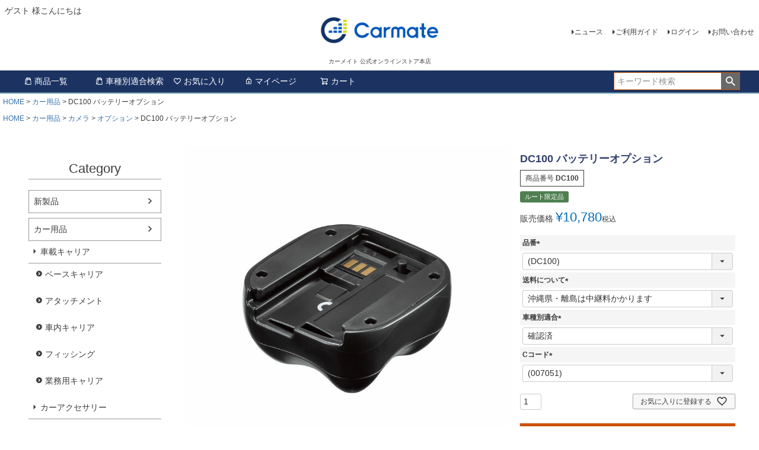

--- FILE ---
content_type: text/html;charset=UTF-8
request_url: https://ps.carmate.co.jp/c/car/camera/ca-option/dc100
body_size: 16033
content:
<!DOCTYPE html>
<html lang="ja"><head>
  <meta charset="UTF-8">
  
  <title>DC100 バッテリーオプション | カーメイト 公式オンラインストア本店</title>
  <meta name="viewport" content="width=device-width">


    <meta name="description" content="DC100 バッテリーオプション カー用品 カーメイト 公式オンラインストア本店">
    <meta name="keywords" content="DC100 バッテリーオプション,カー用品,カーメイト 公式オンラインストア本店">
  
  <link rel="stylesheet" href="https://carmate.itembox.design/system/fs_style.css?t=20251118042550">
  <link rel="stylesheet" href="https://carmate.itembox.design/generate/theme4/fs_theme.css?t=20251126113951">
  <link rel="stylesheet" href="https://carmate.itembox.design/generate/theme4/fs_original.css?t=20251126113951">
  
  <link rel="canonical" href="https://ps.carmate.co.jp/c/car/dc100">
  
  
  
  
  <script>
    window._FS=window._FS||{};_FS.val={"tiktok":{"enabled":false,"pixelCode":null},"recaptcha":{"enabled":false,"siteKey":null},"clientInfo":{"memberId":"guest","fullName":"ゲスト","lastName":"","firstName":"ゲスト","nickName":"ゲスト","stageId":"","stageName":"","subscribedToNewsletter":"false","loggedIn":"false","totalPoints":"","activePoints":"","pendingPoints":"","purchasePointExpiration":"","specialPointExpiration":"","specialPoints":"","pointRate":"","companyName":"","membershipCardNo":"","wishlist":"","prefecture":""},"enhancedEC":{"ga4Dimensions":{"userScope":{"stage":"{@ member.stage_order @}","login":"{@ member.logged_in @}"}},"amazonCheckoutName":"Amazon Pay","measurementId":"G-EMPVX458TY","trackingId":"G-EMPVX458TY","dimensions":{"dimension1":{"key":"log","value":"{@ member.logged_in @}"},"dimension2":{"key":"mem","value":"{@ member.stage_order @}"}}},"shopKey":"carmate","device":"PC","productType":"1","cart":{"stayOnPage":false}};
  </script>
  
  <script src="/shop/js/webstore-nr.js?t=20251118042550"></script>
  <script src="/shop/js/webstore-vg.js?t=20251118042550"></script>
  
  
  
  
  
  
  
  
    <script type="text/javascript" >
      document.addEventListener('DOMContentLoaded', function() {
        _FS.CMATag('{"fs_member_id":"{@ member.id @}","fs_page_kind":"product","fs_product_url":"dc100"}')
      })
    </script>
  
  
  
	<meta charset="utf-8">
	<meta http-equiv="X-UA-Compatible" content="IE=edge">
	
	<title>CARMATE 製品サイト カーメイト 公式オンラインストア本店</title>
	
	<meta name="keywords" content="DC100 バッテリーオプション,カー用品,カーメイト 公式オンラインストア本店">
	<meta name="description" content="DC100 バッテリーオプション カー用品 カーメイト 公式オンラインストア本店">
        <meta name="facebook-domain-verification" content="8tig7bagkiftfrvjl1y7cmbnhep9gr" />
	<meta property="og:title" content="DC100 バッテリーオプション | カーメイト 公式オンラインストア本店">
	<meta property="og:site_name" content="カーメイト 公式オンラインストア本店">
	<meta property="og:description" content="DC100 バッテリーオプション カー用品 カーメイト 公式オンラインストア本店">
	<!-- <meta property="og:image" content="http://---/assets/img/icon/fb.png"> -->
	<meta property="og:url" content="https://ps.carmate.co.jp/c/car/camera/ca-option/dc100">
	<meta property="og:type" content="article">

	<link rel="apple-touch-icon" sizes="180x180" href="https://carmate.itembox.design/item/assets/img/icon/apple-touch-icon.png">
	<!-- <link rel="icon" type="image/png" sizes="32x32" href="https://carmate.itembox.design/item/assets/img/icon/favicon-32x32.png"> -->
	<!-- <link rel="icon" type="image/png" sizes="16x16" href="https://carmate.itembox.design/item/assets/img/icon/favicon-16x16.png"> -->
	<link rel="icon" href="https://ps.carmate.co.jp/favicon.ico">
	<link rel="manifest" href="https://carmate.itembox.design/item/assets/img/icon/site.webmanifest">
	<link rel="mask-icon" href="https://carmate.itembox.design/item/assets/img/icon/safari-pinned-tab.svg" color="#005baa">
	<meta name="msapplication-TileColor" content="#005baa">
	<meta name="theme-color" content="#ffffff">	
	<meta name="viewport" content="width=device-width,user-scalable=no,maximum-scale=1">	
	
	<!--[if IE 7 ]> <html class="ie7"> <![endif]--> 
	<!--[if IE 8 ]> <html class="ie8"> <![endif]--> 
	<!--[if IE 9 ]> <html class="ie9"> <![endif]-->
	<script src="https://ajax.googleapis.com/ajax/libs/jquery/2.2.4/jquery.min.js"></script>
	<script src="https://carmate.itembox.design/item/assets/js/effect.js"></script>

<script async src="https://www.googletagmanager.com/gtag/js?id=G-EMPVX458TY"></script>


</head>
<body class="fs-body-product fs-body-product-dc100" id="fs_ProductDetails">

<div class="fs-l-page">
<header class="fs-l-header">
<div class="fs-l-header__contents">
<div class="fs-l-header__leftContainer">
<!-- **ウェルカムメッセージ（フリーパーツ ）↓↓ -->
<div class="fs-l-header__welcomeMsg fs-clientInfo">
    <div class="fs-p-welcomeMsg">{@ member.last_name @} {@ member.first_name @} 様こんにちは</div>
  <div class="fs-p-memberInfo is-loggedIn--{@ member.logged_in @}">
  <!-- **ウェルカムメッセージ（フリーパーツ ）↑↑ --></div>
</div>

<!-- **ドロワーメニューアイコン（フリーパーツ）↓↓ -->
<div class="fs-l-header__drawerOpener">
  <label for="fs_p_ctrlDrawer" class="fs-p-drawerButton fs-p-drawerButton--open">
    <i class="fs-p-drawerButton__icon fs-icon--navCtrl"></i>
    <span class="fs-p-drawerButton__label">menu</span>
  </label>
</div>
<!-- **ドロワーメニューアイコン（フリーパーツ）↑↑ -->
</div>
<!-- **ECサイトロゴ（フリーパーツ）↓↓ -->
<div class="fs-l-header__logo">
  <div class="fs-p-logo">
    <a href="https://ps.carmate.co.jp/" target="_blank"><img src="https://carmate.itembox.design/item/fs_starting/sampleShop_logo.png?t=20260120171327" alt="株式会社カーメイト" border="0" class="fs-p-logo__image"></a>
    <p class="fs-p-logo__lead">カーメイト 公式オンラインストア本店</p>
  </div>
</div>
<!-- **ECサイトロゴ（フリーパーツ）↑↑ -->
<div class="fs-l-header__utility">
<nav class="fs-p-headerUtilityMenu">
<ul class="fs-p-headerUtilityMenu__list fs-clientInfo fs-pt-menu fs-pt-menu--lv1">
<li class="fs-pt-menu__item fs-pt-menu__item--lv1">
<span class="fs-pt-menu__heading fs-pt-menu__heading--lv1">
<a href="https://www.carmate.co.jp/news/products/" class="fs-pt-menu__link fs-pt-menu__link--lv1" target="_blank" rel="noopener noreferrer">ニュース</a>
</span>
</li>
<li class="fs-pt-menu__item fs-pt-menu__item--lv1">
<span class="fs-pt-menu__heading fs-pt-menu__heading--lv1">
<a href="/f/guide" class="fs-pt-menu__link fs-pt-menu__link--lv1">ご利用ガイド</a>
</span>
</li>
<li class="fs-p-headerUtilityMenu__login is-loggedIn--{@ member.logged_in @} fs-pt-menu__item fs-pt-menu__item--lv1">
<span class="fs-pt-menu__heading fs-pt-menu__heading--lv1">
<a href="/p/login" class="fs-pt-menu__link fs-pt-menu__link--lv1">ログイン</a>
</span>
</li>
<li class="fs-p-headerUtilityMenu__logout is-loggedIn--{@ member.logged_in @} fs-pt-menu__item fs-pt-menu__item--lv1">
<span class="fs-pt-menu__heading fs-pt-menu__heading--lv1">
<a href="/p/logout" class="fs-pt-menu__link fs-pt-menu__link--lv1">ログアウト</a>
</span>
</li>
<li class="fs-pt-menu__item fs-pt-menu__item--lv1">
<span class="fs-pt-menu__heading fs-pt-menu__heading--lv1">
<a href="https://www.carmate.co.jp/support/index.html" class="fs-pt-menu__link fs-pt-menu__link--lv1" target="_blank" rel="noopener noreferrer">お問い合わせ</a>
</span>
</li>
</ul>

</nav>
<!-- **お問い合わせ（フリーパーツ） ↓↓ -->

<!-- **お問い合わせ（フリーパーツ） ↑↑ -->
</div>
</div>
<!-- **ヘッダーナビゲーション（フリーパーツ）↓↓ -->
<div class="fs-p-headerNavBar">
  <nav class="fs-p-headerNavigation" id="fs_p_headerNavigation">
    <ul class="fs-p-headerNavigation__list">
       <li class="fs-p-headerNavigation__listItem">
        <a href="/c/car/" class="fs-p-headerNavigation__link"><i class="fs-icon--productList"></i>商品一覧</a>
      </li>
      <li class="fs-p-headerNavigation__listItem">
        <a href="http://www.carmate.co.jp/matching/" target="_blank" class="fs-p-headerNavigation__link"><i class="fs-icon--productList"></i>車種別適合検索</a>
      </li>
      <li class="fs-p-headerNavigation__listItem">
        <a href="/my/wishlist" class="fs-p-headerNavigation__link"><i class="fs-icon--heartOutline"></i>お気に入り</a>
      </li>
      <li class="fs-p-headerNavigation__listItem">
        <a href="/my/top" class="fs-p-headerNavigation__link"><i class="fs-icon--mypage"></i>マイページ</a>
      </li>
      <li class="fs-p-headerNavigation__listItem">
        <a href="/p/cart" class="fs-p-headerNavigation__viewCartButton fs-p-headerNavigation__link">
          <i class="fs-icon--cart"></i>
          <span class="fs-p-headerNavigation__viewCartButton__label">カート</span>
          <span class="fs-p-cartItemNumber fs-client-cart-count fs-clientInfo"></span>
        </a>
      </li>
    </ul>
    <div class="fs-p-headerNavigation__search fs-p-searchForm">
      <form action="/p/search" method="get">
        <span class="fs-p-searchForm__inputGroup fs-p-inputGroup">
          <input type="text" name="keyword" maxlength="1000" placeholder="キーワード検索" class="fs-p-searchForm__input fs-p-inputGroup__input">
          <button type="submit" class="fs-p-searchForm__button fs-p-inputGroup__button">検索</button>
        </span>
      </form>
    </div>
  </nav>
</div>
<script type="application/ld+json">
{
  "@context": "http://schema.org",
  "@type": "WebSite",
  "url": "https://ps.carmate.co.jp",
  "potentialAction": {
    "@type": "SearchAction",
    "target": "https://ps.carmate.co.jp/p/search?keyword={search_term_string}",
    "query-input": "required name=search_term_string"
  }
}
</script>
<!-- **ヘッダーナビゲーション（フリーパーツ） ↑↑ -->
</header>
<!-- **パンくずリストパーツ （システムパーツ） ↓↓ -->
<nav class="fs-c-breadcrumb">
<ol class="fs-c-breadcrumb__list">
<li class="fs-c-breadcrumb__listItem">
<a href="/">HOME</a>
</li>
<li class="fs-c-breadcrumb__listItem">
<a href="/c/car">カー用品</a>
</li>
<li class="fs-c-breadcrumb__listItem">
DC100 バッテリーオプション
</li>
</ol>
</nav>
<!-- **パンくずリストパーツ （システムパーツ） ↑↑ -->
<!-- **サブグループパンくずリストパーツ （システムパーツ） ↓↓ --><div class="fs-c-breadcrumb">

<ol class="fs-c-breadcrumb__list fs-c-breadcrumb__list--subgroup">
<li class="fs-c-breadcrumb__listItem">
<a href="/">HOME</a>
</li>
<li class="fs-c-breadcrumb__listItem">
<a href="/c/car">カー用品</a>
</li>
<li class="fs-c-breadcrumb__listItem">
<a href="/c/car/camera">カメラ</a>
</li>
<li class="fs-c-breadcrumb__listItem">
<a href="/c/car/camera/ca-option">オプション</a>
</li>
<li class="fs-c-breadcrumb__listItem">
DC100 バッテリーオプション
</li>
</ol>

</div><!-- **サブグループパンくずリストパーツ（システムパーツ）  ↑↑ -->
<main class="fs-l-main fs-l-product4"><div id="fs-page-error-container" class="fs-c-panelContainer">
  
  
</div>
<!-- **ドロワーメニュー制御用隠しチェックボックス（フリーパーツ） ↓↓ -->
<input type="checkbox" name="ctrlDrawer" value="" style="display:none;" id="fs_p_ctrlDrawer" class="fs-p-ctrlDrawer">
<!-- **ドロワーメニュー制御用隠しチェックボックス（フリーパーツ） ↑↑ -->
<aside class="fs-p-drawer fs-l-sideArea">
<!-- **ドロワーメニュー制御用隠しチェックボックス（フリーパーツ） ↓↓ -->
<input type="checkbox" name="ctrlDrawer" value="" style="display:none;" id="fs_p_ctrlDrawer" class="fs-p-ctrlDrawer">
<!-- **ドロワーメニュー制御用隠しチェックボックス（フリーパーツ） ↑↑ -->
<!-- **ドロワーメニュー上部 （フリーパーツ） ↓↓ -->
<div class="fs-p-drawer__buttonContainer">
  <label for="fs_p_ctrlDrawer" class="fs-p-drawer__button fs-p-drawerButton fs-p-drawerButton--close">
    <i class="fs-p-drawerButton__icon fs-icon--close"></i>
    <span class="fs-p-drawerButton__label">close</span>
  </label>
</div>
<div class="fs-clientInfo">
  <div class="fs-p-drawer__welcomeMsg">
    <div class="fs-p-welcomeMsg">{@ member.last_name @} {@ member.first_name @} 様こんにちは</div>
    <div class="fs-p-memberInfo is-loggedIn--{@ member.logged_in @}">
      <!-- <span class="fs-p-memberInfo__rank">{@ member.stage_name @}会員</span> -->
    </div>
  </div>
  <div class="fs-p-drawer__loginLogout">
    <a href="/p/logout" class="fs-p-drawer__loginLogout__logout is-loggedIn--{@ member.logged_in @}">ログアウト</a>
    <a href="/p/login" class="fs-p-drawer__loginLogout__login is-loggedIn--{@ member.logged_in @}">ログイン</a>
  </div>
</div>
<h2 class="fs-p-drawer__heading">Category</h2>
<!-- **ドロワーメニュー上部 （フリーパーツ）↑↑ -->
<!-- **ドロワーメニューアイコン（フリーパーツ）↓↓ -->
<div class="fs-l-header__drawerOpener">
  <label for="fs_p_ctrlDrawer" class="fs-p-drawerButton fs-p-drawerButton--open">
    <i class="fs-p-drawerButton__icon fs-icon--navCtrl"></i>
    <span class="fs-p-drawerButton__label">menu</span>
  </label>
</div>
<!-- **ドロワーメニューアイコン（フリーパーツ）↑↑ -->
<ul class="fs-p-sideMenu fs-pt-menu fs-pt-menu--lv1">

<li class="fs-pt-menu__item fs-pt-menu__item--lv1 fs-pt_menu__item--new">
<span class="fs-pt-menu__heading fs-pt-menu__heading--lv1">
<a href="/c/new" class="fs-pt-menu__link fs-pt-menu__link--lv1">新製品</a>
</span>
</li>


<li class="fs-pt-menu__item fs-pt-menu__item--lv1 fs-pt_menu__item--car">
<span class="fs-pt-menu__heading fs-pt-menu__heading--lv1">
<a href="/c/car" class="fs-pt-menu__link fs-pt-menu__link--lv1">カー用品</a>
</span>
<ul class="fs-pt-menu__submenu fs-pt-menu--lv2">

<li class="fs-pt-menu__item fs-pt-menu__item--lv2 fs-pt_menu__item--carrier">
<span class="fs-pt-menu__heading fs-pt-menu__heading--lv2">
<a href="/c/car/carrier" class="fs-pt-menu__link fs-pt-menu__link--lv2">車載キャリア</a>
</span>
<ul class="fs-pt-menu__submenu fs-pt-menu--lv3">

<li class="fs-pt-menu__item fs-pt-menu__item--lv3 fs-pt_menu__item--roofcarrier">
<span class="fs-pt-menu__heading fs-pt-menu__heading--lv3">
<a href="/c/car/carrier/roofcarrier" class="fs-pt-menu__link fs-pt-menu__link--lv3">ベースキャリア</a>
</span>
</li>


<li class="fs-pt-menu__item fs-pt-menu__item--lv3 fs-pt_menu__item--attachment">
<span class="fs-pt-menu__heading fs-pt-menu__heading--lv3">
<a href="/c/car/carrier/attachment" class="fs-pt-menu__link fs-pt-menu__link--lv3">アタッチメント</a>
</span>
</li>


<li class="fs-pt-menu__item fs-pt-menu__item--lv3 fs-pt_menu__item--Inside">
<span class="fs-pt-menu__heading fs-pt-menu__heading--lv3">
<a href="/c/car/carrier/Inside" class="fs-pt-menu__link fs-pt-menu__link--lv3">車内キャリア</a>
</span>
</li>


<li class="fs-pt-menu__item fs-pt-menu__item--lv3 fs-pt_menu__item--fishing">
<span class="fs-pt-menu__heading fs-pt-menu__heading--lv3">
<a href="/c/car/carrier/fishing" class="fs-pt-menu__link fs-pt-menu__link--lv3">フィッシング</a>
</span>
</li>


<li class="fs-pt-menu__item fs-pt-menu__item--lv3 fs-pt_menu__item--innopro">
<span class="fs-pt-menu__heading fs-pt-menu__heading--lv3">
<a href="/c/car/carrier/innopro" class="fs-pt-menu__link fs-pt-menu__link--lv3">業務用キャリア</a>
</span>
</li>

</ul>

</li>


<li class="fs-pt-menu__item fs-pt-menu__item--lv2 fs-pt_menu__item--accessory">
<span class="fs-pt-menu__heading fs-pt-menu__heading--lv2">
<a href="/c/car/accessory" class="fs-pt-menu__link fs-pt-menu__link--lv2">カーアクセサリー</a>
</span>
<ul class="fs-pt-menu__submenu fs-pt-menu--lv3">

<li class="fs-pt-menu__item fs-pt-menu__item--lv3 fs-pt_menu__item--roommirror">
<span class="fs-pt-menu__heading fs-pt-menu__heading--lv3">
<a href="/c/car/accessory/roommirror" class="fs-pt-menu__link fs-pt-menu__link--lv3">ルームミラー ワイドミラー</a>
</span>
</li>


<li class="fs-pt-menu__item fs-pt-menu__item--lv3 fs-pt_menu__item--minimirror">
<span class="fs-pt-menu__heading fs-pt-menu__heading--lv3">
<a href="/c/car/accessory/minimirror" class="fs-pt-menu__link fs-pt-menu__link--lv3">ミニミラー</a>
</span>
</li>


<li class="fs-pt-menu__item fs-pt-menu__item--lv3 fs-pt_menu__item--drinkholder">
<span class="fs-pt-menu__heading fs-pt-menu__heading--lv3">
<a href="/c/car/accessory/drinkholder" class="fs-pt-menu__link fs-pt-menu__link--lv3">ドリンクホルダー</a>
</span>
</li>


<li class="fs-pt-menu__item fs-pt-menu__item--lv3 fs-pt_menu__item--umbrella">
<span class="fs-pt-menu__heading fs-pt-menu__heading--lv3">
<a href="/c/car/accessory/umbrella" class="fs-pt-menu__link fs-pt-menu__link--lv3">傘ホルダー</a>
</span>
</li>


<li class="fs-pt-menu__item fs-pt-menu__item--lv3 fs-pt_menu__item--sunglasses">
<span class="fs-pt-menu__heading fs-pt-menu__heading--lv3">
<a href="/c/car/accessory/sunglasses" class="fs-pt-menu__link fs-pt-menu__link--lv3">サングラスホルダー</a>
</span>
</li>


<li class="fs-pt-menu__item fs-pt-menu__item--lv3 fs-pt_menu__item--coin">
<span class="fs-pt-menu__heading fs-pt-menu__heading--lv3">
<a href="/c/car/accessory/coin" class="fs-pt-menu__link fs-pt-menu__link--lv3">コイン・カードホルダー</a>
</span>
</li>


<li class="fs-pt-menu__item fs-pt-menu__item--lv3 fs-pt_menu__item--storagecase">
<span class="fs-pt-menu__heading fs-pt-menu__heading--lv3">
<a href="/c/car/accessory/storagecase" class="fs-pt-menu__link fs-pt-menu__link--lv3">収納用品</a>
</span>
</li>


<li class="fs-pt-menu__item fs-pt-menu__item--lv3 fs-pt_menu__item--smartphones">
<span class="fs-pt-menu__heading fs-pt-menu__heading--lv3">
<a href="/c/car/accessory/smartphones" class="fs-pt-menu__link fs-pt-menu__link--lv3">携帯電話・スマートフォン用品</a>
</span>
</li>


<li class="fs-pt-menu__item fs-pt-menu__item--lv3 fs-pt_menu__item--non-slipsheet">
<span class="fs-pt-menu__heading fs-pt-menu__heading--lv3">
<a href="/c/car/accessory/non-slipsheet" class="fs-pt-menu__link fs-pt-menu__link--lv3">すべり止めシート・トレイ</a>
</span>
</li>


<li class="fs-pt-menu__item fs-pt-menu__item--lv3 fs-pt_menu__item--key">
<span class="fs-pt-menu__heading fs-pt-menu__heading--lv3">
<a href="/c/car/accessory/key" class="fs-pt-menu__link fs-pt-menu__link--lv3">キーケース・カバー</a>
</span>
</li>


<li class="fs-pt-menu__item fs-pt-menu__item--lv3 fs-pt_menu__item--shiftknob">
<span class="fs-pt-menu__heading fs-pt-menu__heading--lv3">
<a href="/c/car/accessory/shiftknob" class="fs-pt-menu__link fs-pt-menu__link--lv3">シフトノブ</a>
</span>
</li>


<li class="fs-pt-menu__item fs-pt-menu__item--lv3 fs-pt_menu__item--pedal">
<span class="fs-pt-menu__heading fs-pt-menu__heading--lv3">
<a href="/c/car/accessory/pedal" class="fs-pt-menu__link fs-pt-menu__link--lv3">ペダル</a>
</span>
</li>


<li class="fs-pt-menu__item fs-pt-menu__item--lv3 fs-pt_menu__item--socket">
<span class="fs-pt-menu__heading fs-pt-menu__heading--lv3">
<a href="/c/car/accessory/socket" class="fs-pt-menu__link fs-pt-menu__link--lv3">ソケット・USB電源</a>
</span>
</li>


<li class="fs-pt-menu__item fs-pt-menu__item--lv3 fs-pt_menu__item--tissuebox">
<span class="fs-pt-menu__heading fs-pt-menu__heading--lv3">
<a href="/c/car/accessory/tissuebox" class="fs-pt-menu__link fs-pt-menu__link--lv3">ティッシュカバー・ボックス</a>
</span>
</li>


<li class="fs-pt-menu__item fs-pt-menu__item--lv3 fs-pt_menu__item--dustbox">
<span class="fs-pt-menu__heading fs-pt-menu__heading--lv3">
<a href="/c/car/accessory/dustbox" class="fs-pt-menu__link fs-pt-menu__link--lv3">ゴミ箱</a>
</span>
</li>


<li class="fs-pt-menu__item fs-pt-menu__item--lv3 fs-pt_menu__item--ashtray">
<span class="fs-pt-menu__heading fs-pt-menu__heading--lv3">
<a href="/c/car/accessory/ashtray" class="fs-pt-menu__link fs-pt-menu__link--lv3">灰皿・シガーライター</a>
</span>
</li>


<li class="fs-pt-menu__item fs-pt-menu__item--lv3 fs-pt_menu__item--garetteholder">
<span class="fs-pt-menu__heading fs-pt-menu__heading--lv3">
<a href="/c/car/accessory/garetteholder" class="fs-pt-menu__link fs-pt-menu__link--lv3">加熱式タバコホルダー</a>
</span>
</li>


<li class="fs-pt-menu__item fs-pt-menu__item--lv3 fs-pt_menu__item--staticelectricity">
<span class="fs-pt-menu__heading fs-pt-menu__heading--lv3">
<a href="/c/car/accessory/staticelectricity" class="fs-pt-menu__link fs-pt-menu__link--lv3">静電気除去器</a>
</span>
</li>


<li class="fs-pt-menu__item fs-pt-menu__item--lv3 fs-pt_menu__item--dressup">
<span class="fs-pt-menu__heading fs-pt-menu__heading--lv3">
<a href="/c/car/accessory/dressup" class="fs-pt-menu__link fs-pt-menu__link--lv3">ドレスアップ</a>
</span>
</li>


<li class="fs-pt-menu__item fs-pt-menu__item--lv3 fs-pt_menu__item--accessorylamp">
<span class="fs-pt-menu__heading fs-pt-menu__heading--lv3">
<a href="/c/car/accessory/accessorylamp" class="fs-pt-menu__link fs-pt-menu__link--lv3">アクセサリーランプ</a>
</span>
</li>


<li class="fs-pt-menu__item fs-pt-menu__item--lv3 fs-pt_menu__item--exterior">
<span class="fs-pt-menu__heading fs-pt-menu__heading--lv3">
<a href="/c/car/accessory/exterior" class="fs-pt-menu__link fs-pt-menu__link--lv3">車外用品</a>
</span>
</li>


<li class="fs-pt-menu__item fs-pt-menu__item--lv3 fs-pt_menu__item--batterychecker">
<span class="fs-pt-menu__heading fs-pt-menu__heading--lv3">
<a href="/c/car/accessory/batterychecker" class="fs-pt-menu__link fs-pt-menu__link--lv3">バッテリーチェッカー</a>
</span>
</li>


<li class="fs-pt-menu__item fs-pt-menu__item--lv3 fs-pt_menu__item--transmitter">
<span class="fs-pt-menu__heading fs-pt-menu__heading--lv3">
<a href="/c/car/accessory/transmitter" class="fs-pt-menu__link fs-pt-menu__link--lv3">FMトランスミッター</a>
</span>
</li>


<li class="fs-pt-menu__item fs-pt-menu__item--lv3 fs-pt_menu__item--outdoors">
<span class="fs-pt-menu__heading fs-pt-menu__heading--lv3">
<a href="/c/car/accessory/outdoors" class="fs-pt-menu__link fs-pt-menu__link--lv3">アウトドア</a>
</span>
</li>


<li class="fs-pt-menu__item fs-pt-menu__item--lv3 fs-pt_menu__item--deodorizer">
<span class="fs-pt-menu__heading fs-pt-menu__heading--lv3">
<a href="/c/car/accessory/deodorizer" class="fs-pt-menu__link fs-pt-menu__link--lv3">空気清浄・脱臭器</a>
</span>
</li>


<li class="fs-pt-menu__item fs-pt-menu__item--lv3 fs-pt_menu__item--airfilter">
<span class="fs-pt-menu__heading fs-pt-menu__heading--lv3">
<a href="/c/car/accessory/airfilter" class="fs-pt-menu__link fs-pt-menu__link--lv3">エアコンフィルター</a>
</span>
</li>


<li class="fs-pt-menu__item fs-pt-menu__item--lv3 fs-pt_menu__item--security">
<span class="fs-pt-menu__heading fs-pt-menu__heading--lv3">
<a href="/c/car/accessory/security" class="fs-pt-menu__link fs-pt-menu__link--lv3">カーセキュリティ</a>
</span>
</li>


<li class="fs-pt-menu__item fs-pt-menu__item--lv3 fs-pt_menu__item--other">
<span class="fs-pt-menu__heading fs-pt-menu__heading--lv3">
<a href="/c/car/accessory/other" class="fs-pt-menu__link fs-pt-menu__link--lv3">その他</a>
</span>
</li>


<li class="fs-pt-menu__item fs-pt-menu__item--lv3 fs-pt_menu__item--wiper">
<span class="fs-pt-menu__heading fs-pt-menu__heading--lv3">
<a href="/c/car/accessory/wiper" class="fs-pt-menu__link fs-pt-menu__link--lv3">ワイパー</a>
</span>
</li>


<li class="fs-pt-menu__item fs-pt-menu__item--lv3 fs-pt_menu__item--e-parts">
<span class="fs-pt-menu__heading fs-pt-menu__heading--lv3">
<a href="/c/car/accessory/e-parts" class="fs-pt-menu__link fs-pt-menu__link--lv3">電子パーツ</a>
</span>
</li>


<li class="fs-pt-menu__item fs-pt-menu__item--lv3 fs-pt_menu__item--fragrance">
<span class="fs-pt-menu__heading fs-pt-menu__heading--lv3">
<a href="/c/car/accessory/fragrance" class="fs-pt-menu__link fs-pt-menu__link--lv3">芳香剤</a>
</span>
</li>

</ul>

</li>


<li class="fs-pt-menu__item fs-pt-menu__item--lv2 fs-pt_menu__item--exclusive">
<span class="fs-pt-menu__heading fs-pt-menu__heading--lv2">
<a href="/c/car/exclusive" class="fs-pt-menu__link fs-pt-menu__link--lv2">車種専用</a>
</span>
<ul class="fs-pt-menu__submenu fs-pt-menu--lv3">

<li class="fs-pt-menu__item fs-pt-menu__item--lv3 fs-pt_menu__item--corolla">
<span class="fs-pt-menu__heading fs-pt-menu__heading--lv3">
<a href="/c/car/exclusive/corolla" class="fs-pt-menu__link fs-pt-menu__link--lv3">トヨタ カローラ</a>
</span>
</li>


<li class="fs-pt-menu__item fs-pt-menu__item--lv3 fs-pt_menu__item--hiacevan">
<span class="fs-pt-menu__heading fs-pt-menu__heading--lv3">
<a href="/c/car/exclusive/hiacevan" class="fs-pt-menu__link fs-pt-menu__link--lv3">トヨタ ハイエース 200系</a>
</span>
</li>


<li class="fs-pt-menu__item fs-pt-menu__item--lv3 fs-pt_menu__item--prius">
<span class="fs-pt-menu__heading fs-pt-menu__heading--lv3">
<a href="/c/car/exclusive/prius" class="fs-pt-menu__link fs-pt-menu__link--lv3">トヨタ プリウス 60系</a>
</span>
</li>


<li class="fs-pt-menu__item fs-pt-menu__item--lv3 fs-pt_menu__item--x-trail">
<span class="fs-pt-menu__heading fs-pt-menu__heading--lv3">
<a href="/c/car/exclusive/x-trail" class="fs-pt-menu__link fs-pt-menu__link--lv3">日産 エクストレイル</a>
</span>
</li>


<li class="fs-pt-menu__item fs-pt-menu__item--lv3 fs-pt_menu__item--nbox">
<span class="fs-pt-menu__heading fs-pt-menu__heading--lv3">
<a href="/c/car/exclusive/nbox" class="fs-pt-menu__link fs-pt-menu__link--lv3">ホンダ N-BOX</a>
</span>
</li>


<li class="fs-pt-menu__item fs-pt-menu__item--lv3 fs-pt_menu__item--wr-v">
<span class="fs-pt-menu__heading fs-pt-menu__heading--lv3">
<a href="/c/car/exclusive/wr-v" class="fs-pt-menu__link fs-pt-menu__link--lv3">ホンダ WR-V</a>
</span>
</li>


<li class="fs-pt-menu__item fs-pt-menu__item--lv3 fs-pt_menu__item--every">
<span class="fs-pt-menu__heading fs-pt-menu__heading--lv3">
<a href="/c/car/exclusive/every" class="fs-pt-menu__link fs-pt-menu__link--lv3">スズキ エブリイ</a>
</span>
</li>


<li class="fs-pt-menu__item fs-pt-menu__item--lv3 fs-pt_menu__item--jimny">
<span class="fs-pt-menu__heading fs-pt-menu__heading--lv3">
<a href="/c/car/exclusive/jimny" class="fs-pt-menu__link fs-pt-menu__link--lv3">スズキ ジムニー</a>
</span>
</li>


<li class="fs-pt-menu__item fs-pt-menu__item--lv3 fs-pt_menu__item--cx-60">
<span class="fs-pt-menu__heading fs-pt-menu__heading--lv3">
<a href="/c/car/exclusive/cx-60" class="fs-pt-menu__link fs-pt-menu__link--lv3">マツダ CX-60／CX-80</a>
</span>
</li>


<li class="fs-pt-menu__item fs-pt-menu__item--lv3 fs-pt_menu__item--toyota">
<span class="fs-pt-menu__heading fs-pt-menu__heading--lv3">
<a href="/c/car/exclusive/toyota" class="fs-pt-menu__link fs-pt-menu__link--lv3">トヨタ（ダイハツ）</a>
</span>
</li>

</ul>

</li>


<li class="fs-pt-menu__item fs-pt-menu__item--lv2 fs-pt_menu__item--chemical">
<span class="fs-pt-menu__heading fs-pt-menu__heading--lv2">
<a href="/c/car/chemical" class="fs-pt-menu__link fs-pt-menu__link--lv2">洗車・お手入れ用品</a>
</span>
<ul class="fs-pt-menu__submenu fs-pt-menu--lv3">

<li class="fs-pt-menu__item fs-pt-menu__item--lv3 fs-pt_menu__item--che-bs">
<span class="fs-pt-menu__heading fs-pt-menu__heading--lv3">
<a href="/c/car/chemical/che-bs" class="fs-pt-menu__link fs-pt-menu__link--lv3">ボディ</a>
</span>
</li>


<li class="fs-pt-menu__item fs-pt-menu__item--lv3 fs-pt_menu__item--che-tw">
<span class="fs-pt-menu__heading fs-pt-menu__heading--lv3">
<a href="/c/car/chemical/che-tw" class="fs-pt-menu__link fs-pt-menu__link--lv3">タイヤ・ホイール</a>
</span>
</li>


<li class="fs-pt-menu__item fs-pt-menu__item--lv3 fs-pt_menu__item--che-gco">
<span class="fs-pt-menu__heading fs-pt-menu__heading--lv3">
<a href="/c/car/chemical/che-gco" class="fs-pt-menu__link fs-pt-menu__link--lv3">ウィンドウ・ミラー</a>
</span>
</li>


<li class="fs-pt-menu__item fs-pt-menu__item--lv3 fs-pt_menu__item--che-rep">
<span class="fs-pt-menu__heading fs-pt-menu__heading--lv3">
<a href="/c/car/chemical/che-rep" class="fs-pt-menu__link fs-pt-menu__link--lv3">補修材</a>
</span>
</li>


<li class="fs-pt-menu__item fs-pt-menu__item--lv3 fs-pt_menu__item--che-bike">
<span class="fs-pt-menu__heading fs-pt-menu__heading--lv3">
<a href="/c/car/chemical/che-bike" class="fs-pt-menu__link fs-pt-menu__link--lv3">バイク</a>
</span>
</li>


<li class="fs-pt-menu__item fs-pt-menu__item--lv3 fs-pt_menu__item--che-int">
<span class="fs-pt-menu__heading fs-pt-menu__heading--lv3">
<a href="/c/car/chemical/che-int" class="fs-pt-menu__link fs-pt-menu__link--lv3">インテリア</a>
</span>
</li>

</ul>

</li>


<li class="fs-pt-menu__item fs-pt-menu__item--lv2 fs-pt_menu__item--airfreshener">
<span class="fs-pt-menu__heading fs-pt-menu__heading--lv2">
<a href="/c/car/airfreshener" class="fs-pt-menu__link fs-pt-menu__link--lv2">除菌・消臭剤</a>
</span>
<ul class="fs-pt-menu__submenu fs-pt-menu--lv3">

<li class="fs-pt-menu__item fs-pt-menu__item--lv3 fs-pt_menu__item--airf-p">
<span class="fs-pt-menu__heading fs-pt-menu__heading--lv3">
<a href="/c/car/airfreshener/airf-p" class="fs-pt-menu__link fs-pt-menu__link--lv3">置きタイプ</a>
</span>
</li>


<li class="fs-pt-menu__item fs-pt-menu__item--lv3 fs-pt_menu__item--airf-s">
<span class="fs-pt-menu__heading fs-pt-menu__heading--lv3">
<a href="/c/car/airfreshener/airf-s" class="fs-pt-menu__link fs-pt-menu__link--lv3">スプレータイプ</a>
</span>
</li>


<li class="fs-pt-menu__item fs-pt-menu__item--lv3 fs-pt_menu__item--airf-acs">
<span class="fs-pt-menu__heading fs-pt-menu__heading--lv3">
<a href="/c/car/airfreshener/airf-acs" class="fs-pt-menu__link fs-pt-menu__link--lv3">ACスプレー</a>
</span>
</li>


<li class="fs-pt-menu__item fs-pt-menu__item--lv3 fs-pt_menu__item--airf-ac">
<span class="fs-pt-menu__heading fs-pt-menu__heading--lv3">
<a href="/c/car/airfreshener/airf-ac" class="fs-pt-menu__link fs-pt-menu__link--lv3">エアコン取付け</a>
</span>
</li>


<li class="fs-pt-menu__item fs-pt-menu__item--lv3 fs-pt_menu__item--airf-st">
<span class="fs-pt-menu__heading fs-pt-menu__heading--lv3">
<a href="/c/car/airfreshener/airf-st" class="fs-pt-menu__link fs-pt-menu__link--lv3">スチームタイプ</a>
</span>
</li>


<li class="fs-pt-menu__item fs-pt-menu__item--lv3 fs-pt_menu__item--airf-fo">
<span class="fs-pt-menu__heading fs-pt-menu__heading--lv3">
<a href="/c/car/airfreshener/airf-fo" class="fs-pt-menu__link fs-pt-menu__link--lv3">足元取付け</a>
</span>
</li>


<li class="fs-pt-menu__item fs-pt-menu__item--lv3 fs-pt_menu__item--airf-sh">
<span class="fs-pt-menu__heading fs-pt-menu__heading--lv3">
<a href="/c/car/airfreshener/airf-sh" class="fs-pt-menu__link fs-pt-menu__link--lv3">シート下タイプ</a>
</span>
</li>


<li class="fs-pt-menu__item fs-pt-menu__item--lv3 fs-pt_menu__item--airf-ot">
<span class="fs-pt-menu__heading fs-pt-menu__heading--lv3">
<a href="/c/car/airfreshener/airf-ot" class="fs-pt-menu__link fs-pt-menu__link--lv3">その他消臭剤</a>
</span>
</li>

</ul>

</li>


<li class="fs-pt-menu__item fs-pt-menu__item--lv2 fs-pt_menu__item--aromatic">
<span class="fs-pt-menu__heading fs-pt-menu__heading--lv2">
<a href="/c/car/aromatic" class="fs-pt-menu__link fs-pt-menu__link--lv2">芳香剤（フレグランス）</a>
</span>
<ul class="fs-pt-menu__submenu fs-pt-menu--lv3">

<li class="fs-pt-menu__item fs-pt-menu__item--lv3 fs-pt_menu__item--a-diffuser">
<span class="fs-pt-menu__heading fs-pt-menu__heading--lv3">
<a href="/c/car/aromatic/a-diffuser" class="fs-pt-menu__link fs-pt-menu__link--lv3">噴霧式ディフューザー</a>
</span>
</li>


<li class="fs-pt-menu__item fs-pt-menu__item--lv3 fs-pt_menu__item--a-scenes1">
<span class="fs-pt-menu__heading fs-pt-menu__heading--lv3">
<a href="/c/car/aromatic/a-scenes1" class="fs-pt-menu__link fs-pt-menu__link--lv3">シーンで選ぶ</a>
</span>
</li>


<li class="fs-pt-menu__item fs-pt-menu__item--lv3 fs-pt_menu__item--a-scenes2">
<span class="fs-pt-menu__heading fs-pt-menu__heading--lv3">
<a href="/c/car/aromatic/a-scenes2" class="fs-pt-menu__link fs-pt-menu__link--lv3">香りで選ぶ</a>
</span>
</li>

</ul>

</li>


<li class="fs-pt-menu__item fs-pt-menu__item--lv2 fs-pt_menu__item--baby-child">
<span class="fs-pt-menu__heading fs-pt-menu__heading--lv2">
<a href="/c/car/baby-child" class="fs-pt-menu__link fs-pt-menu__link--lv2">べビー・チャイルド</a>
</span>
<ul class="fs-pt-menu__submenu fs-pt-menu--lv3">

<li class="fs-pt-menu__item fs-pt-menu__item--lv3 fs-pt_menu__item--newborn">
<span class="fs-pt-menu__heading fs-pt-menu__heading--lv3">
<a href="/c/car/baby-child/newborn" class="fs-pt-menu__link fs-pt-menu__link--lv3">新生児からのチャイルドシート</a>
</span>
</li>


<li class="fs-pt-menu__item fs-pt-menu__item--lv3 fs-pt_menu__item--1years">
<span class="fs-pt-menu__heading fs-pt-menu__heading--lv3">
<a href="/c/car/baby-child/1years" class="fs-pt-menu__link fs-pt-menu__link--lv3">1歳頃からのチャイルドシート</a>
</span>
</li>


<li class="fs-pt-menu__item fs-pt-menu__item--lv3 fs-pt_menu__item--car-accessories">
<span class="fs-pt-menu__heading fs-pt-menu__heading--lv3">
<a href="/c/car/baby-child/car-accessories" class="fs-pt-menu__link fs-pt-menu__link--lv3">クッション＆アクセサリー</a>
</span>
</li>


<li class="fs-pt-menu__item fs-pt-menu__item--lv3 fs-pt_menu__item--baby-carrier">
<span class="fs-pt-menu__heading fs-pt-menu__heading--lv3">
<a href="/c/car/baby-child/baby-carrier" class="fs-pt-menu__link fs-pt-menu__link--lv3">抱っこひも</a>
</span>
</li>

</ul>

</li>


<li class="fs-pt-menu__item fs-pt-menu__item--lv2 fs-pt_menu__item--camera">
<span class="fs-pt-menu__heading fs-pt-menu__heading--lv2">
<a href="/c/car/camera" class="fs-pt-menu__link fs-pt-menu__link--lv2">カメラ</a>
</span>
<ul class="fs-pt-menu__submenu fs-pt-menu--lv3">

<li class="fs-pt-menu__item fs-pt-menu__item--lv3 fs-pt_menu__item--ca-body">
<span class="fs-pt-menu__heading fs-pt-menu__heading--lv3">
<a href="/c/car/camera/ca-body" class="fs-pt-menu__link fs-pt-menu__link--lv3">本体</a>
</span>
</li>


<li class="fs-pt-menu__item fs-pt-menu__item--lv3 fs-pt_menu__item--ca-option">
<span class="fs-pt-menu__heading fs-pt-menu__heading--lv3">
<a href="/c/car/camera/ca-option" class="fs-pt-menu__link fs-pt-menu__link--lv3">オプション</a>
</span>
</li>

</ul>

</li>


<li class="fs-pt-menu__item fs-pt-menu__item--lv2 fs-pt_menu__item--bulb">
<span class="fs-pt-menu__heading fs-pt-menu__heading--lv2">
<a href="/c/car/bulb" class="fs-pt-menu__link fs-pt-menu__link--lv2">ライト・ランプ</a>
</span>
<ul class="fs-pt-menu__submenu fs-pt-menu--lv3">

<li class="fs-pt-menu__item fs-pt-menu__item--lv3 fs-pt_menu__item--hid">
<span class="fs-pt-menu__heading fs-pt-menu__heading--lv3">
<a href="/c/car/bulb/hid" class="fs-pt-menu__link fs-pt-menu__link--lv3">H.I.D.（純正交換用）</a>
</span>
</li>


<li class="fs-pt-menu__item fs-pt-menu__item--lv3 fs-pt_menu__item--hidkit">
<span class="fs-pt-menu__heading fs-pt-menu__heading--lv3">
<a href="/c/car/bulb/hidkit" class="fs-pt-menu__link fs-pt-menu__link--lv3">H.I.D.（コンバージョンキット）</a>
</span>
</li>


<li class="fs-pt-menu__item fs-pt-menu__item--lv3 fs-pt_menu__item--led">
<span class="fs-pt-menu__heading fs-pt-menu__heading--lv3">
<a href="/c/car/bulb/led" class="fs-pt-menu__link fs-pt-menu__link--lv3">LEDヘッド＆フォグバルブ</a>
</span>
</li>


<li class="fs-pt-menu__item fs-pt-menu__item--lv3 fs-pt_menu__item--clearancelamp">
<span class="fs-pt-menu__heading fs-pt-menu__heading--lv3">
<a href="/c/car/bulb/clearancelamp" class="fs-pt-menu__link fs-pt-menu__link--lv3">LEDポジションランプ</a>
</span>
</li>


<li class="fs-pt-menu__item fs-pt-menu__item--lv3 fs-pt_menu__item--licenselamp">
<span class="fs-pt-menu__heading fs-pt-menu__heading--lv3">
<a href="/c/car/bulb/licenselamp" class="fs-pt-menu__link fs-pt-menu__link--lv3">LEDライセンスランプ</a>
</span>
</li>


<li class="fs-pt-menu__item fs-pt-menu__item--lv3 fs-pt_menu__item--roomlamp">
<span class="fs-pt-menu__heading fs-pt-menu__heading--lv3">
<a href="/c/car/bulb/roomlamp" class="fs-pt-menu__link fs-pt-menu__link--lv3">LEDルームランプ</a>
</span>
</li>


<li class="fs-pt-menu__item fs-pt-menu__item--lv3 fs-pt_menu__item--sidemarker">
<span class="fs-pt-menu__heading fs-pt-menu__heading--lv3">
<a href="/c/car/bulb/sidemarker" class="fs-pt-menu__link fs-pt-menu__link--lv3">LEDバック・ウィンカー・テールランプ</a>
</span>
</li>


<li class="fs-pt-menu__item fs-pt-menu__item--lv3 fs-pt_menu__item--leddoor">
<span class="fs-pt-menu__heading fs-pt-menu__heading--lv3">
<a href="/c/car/bulb/leddoor" class="fs-pt-menu__link fs-pt-menu__link--lv3">LEDドアカーテシランプ</a>
</span>
</li>


<li class="fs-pt-menu__item fs-pt-menu__item--lv3 fs-pt_menu__item--halogenbulb">
<span class="fs-pt-menu__heading fs-pt-menu__heading--lv3">
<a href="/c/car/bulb/halogenbulb" class="fs-pt-menu__link fs-pt-menu__link--lv3">ハロゲンバルブ</a>
</span>
</li>


<li class="fs-pt-menu__item fs-pt-menu__item--lv3 fs-pt_menu__item--supportbulb">
<span class="fs-pt-menu__heading fs-pt-menu__heading--lv3">
<a href="/c/car/bulb/supportbulb" class="fs-pt-menu__link fs-pt-menu__link--lv3">白熱球</a>
</span>
</li>


<li class="fs-pt-menu__item fs-pt-menu__item--lv3 fs-pt_menu__item--led2">
<span class="fs-pt-menu__heading fs-pt-menu__heading--lv3">
<a href="/c/car/bulb/led2" class="fs-pt-menu__link fs-pt-menu__link--lv3">LEDフォグバルブ</a>
</span>
</li>

</ul>

</li>


<li class="fs-pt-menu__item fs-pt-menu__item--lv2 fs-pt_menu__item--enginestarter">
<span class="fs-pt-menu__heading fs-pt-menu__heading--lv2">
<a href="/c/car/enginestarter" class="fs-pt-menu__link fs-pt-menu__link--lv2">エンジンスターター</a>
</span>
<ul class="fs-pt-menu__submenu fs-pt-menu--lv3">

<li class="fs-pt-menu__item fs-pt-menu__item--lv3 fs-pt_menu__item--remotecontroller">
<span class="fs-pt-menu__heading fs-pt-menu__heading--lv3">
<a href="/c/car/enginestarter/remotecontroller" class="fs-pt-menu__link fs-pt-menu__link--lv3">エンジンスターター本体</a>
</span>
</li>


<li class="fs-pt-menu__item fs-pt-menu__item--lv3 fs-pt_menu__item--adapter">
<span class="fs-pt-menu__heading fs-pt-menu__heading--lv3">
<a href="/c/car/enginestarter/adapter" class="fs-pt-menu__link fs-pt-menu__link--lv3">ハーネス・アダプター</a>
</span>
</li>


<li class="fs-pt-menu__item fs-pt-menu__item--lv3 fs-pt_menu__item--engine-cover">
<span class="fs-pt-menu__heading fs-pt-menu__heading--lv3">
<a href="/c/car/enginestarter/engine-cover" class="fs-pt-menu__link fs-pt-menu__link--lv3">リモコンカバー</a>
</span>
</li>

</ul>

</li>


<li class="fs-pt-menu__item fs-pt-menu__item--lv2 fs-pt_menu__item--tirechain">
<span class="fs-pt-menu__heading fs-pt-menu__heading--lv2">
<a href="/c/car/tirechain" class="fs-pt-menu__link fs-pt-menu__link--lv2">タイヤチェーン</a>
</span>
<ul class="fs-pt-menu__submenu fs-pt-menu--lv3">

<li class="fs-pt-menu__item fs-pt-menu__item--lv3 fs-pt_menu__item--ef">
<span class="fs-pt-menu__heading fs-pt-menu__heading--lv3">
<a href="/c/car/tirechain/ef" class="fs-pt-menu__link fs-pt-menu__link--lv3">イージーフィット</a>
</span>
</li>


<li class="fs-pt-menu__item fs-pt-menu__item--lv3 fs-pt_menu__item--qe">
<span class="fs-pt-menu__heading fs-pt-menu__heading--lv3">
<a href="/c/car/tirechain/qe" class="fs-pt-menu__link fs-pt-menu__link--lv3">クイックイージー</a>
</span>
</li>

</ul>

</li>

</ul>

</li>


<li class="fs-pt-menu__item fs-pt-menu__item--lv1 fs-pt_menu__item--brand">
<span class="fs-pt-menu__heading fs-pt-menu__heading--lv1">
<a href="/c/brand" class="fs-pt-menu__link fs-pt-menu__link--lv1">ブランド・シリーズ</a>
</span>
<ul class="fs-pt-menu__submenu fs-pt-menu--lv2">

<li class="fs-pt-menu__item fs-pt-menu__item--lv2 fs-pt_menu__item--drdeo">
<span class="fs-pt-menu__heading fs-pt-menu__heading--lv2">
<a href="/c/brand/drdeo" class="fs-pt-menu__link fs-pt-menu__link--lv2">Dr.DEO（ドクターデオ）</a>
</span>
<ul class="fs-pt-menu__submenu fs-pt-menu--lv3">

<li class="fs-pt-menu__item fs-pt-menu__item--lv3 fs-pt_menu__item--drdeobasic">
<span class="fs-pt-menu__heading fs-pt-menu__heading--lv3">
<a href="/c/brand/drdeo/drdeobasic" class="fs-pt-menu__link fs-pt-menu__link--lv3">ベーシック</a>
</span>
</li>


<li class="fs-pt-menu__item fs-pt-menu__item--lv3 fs-pt_menu__item--drdeopremium">
<span class="fs-pt-menu__heading fs-pt-menu__heading--lv3">
<a href="/c/brand/drdeo/drdeopremium" class="fs-pt-menu__link fs-pt-menu__link--lv3">プレミアム</a>
</span>
</li>


<li class="fs-pt-menu__item fs-pt-menu__item--lv3 fs-pt_menu__item--drdeoroom">
<span class="fs-pt-menu__heading fs-pt-menu__heading--lv3">
<a href="/c/brand/drdeo/drdeoroom" class="fs-pt-menu__link fs-pt-menu__link--lv3">家庭用</a>
</span>
</li>


<li class="fs-pt-menu__item fs-pt-menu__item--lv3 fs-pt_menu__item--drdeopremiumgold">
<span class="fs-pt-menu__heading fs-pt-menu__heading--lv3">
<a href="/c/brand/drdeo/drdeopremiumgold" class="fs-pt-menu__link fs-pt-menu__link--lv3">プレミアムゴールド</a>
</span>
</li>

</ul>

</li>


<li class="fs-pt-menu__item fs-pt-menu__item--lv2 fs-pt_menu__item--blang">
<span class="fs-pt-menu__heading fs-pt-menu__heading--lv2">
<a href="/c/brand/blang" class="fs-pt-menu__link fs-pt-menu__link--lv2">BLANG（ブラング）</a>
</span>
</li>


<li class="fs-pt-menu__item fs-pt-menu__item--lv2 fs-pt_menu__item--luno">
<span class="fs-pt-menu__heading fs-pt-menu__heading--lv2">
<a href="/c/brand/luno" class="fs-pt-menu__link fs-pt-menu__link--lv2">luno（ルーノ）</a>
</span>
</li>


<li class="fs-pt-menu__item fs-pt-menu__item--lv2 fs-pt_menu__item--xclear">
<span class="fs-pt-menu__heading fs-pt-menu__heading--lv2">
<a href="/c/brand/xclear" class="fs-pt-menu__link fs-pt-menu__link--lv2">XCLEAR（エクスクリア）</a>
</span>
<ul class="fs-pt-menu__submenu fs-pt-menu--lv3">

<li class="fs-pt-menu__item fs-pt-menu__item--lv3 fs-pt_menu__item--bs-xc-glcl">
<span class="fs-pt-menu__heading fs-pt-menu__heading--lv3">
<a href="/c/brand/xclear/bs-xc-glcl" class="fs-pt-menu__link fs-pt-menu__link--lv3">クリーナー・くもり止め</a>
</span>
</li>


<li class="fs-pt-menu__item fs-pt-menu__item--lv3 fs-pt_menu__item--bs-xc-glco">
<span class="fs-pt-menu__heading fs-pt-menu__heading--lv3">
<a href="/c/brand/xclear/bs-xc-glco" class="fs-pt-menu__link fs-pt-menu__link--lv3">ウィンドウ・ミラーコーティング</a>
</span>
</li>


<li class="fs-pt-menu__item fs-pt-menu__item--lv3 fs-pt_menu__item--bs-xc-tool">
<span class="fs-pt-menu__heading fs-pt-menu__heading--lv3">
<a href="/c/brand/xclear/bs-xc-tool" class="fs-pt-menu__link fs-pt-menu__link--lv3">ウィンドウ洗車ツール</a>
</span>
</li>

</ul>

</li>


<li class="fs-pt-menu__item fs-pt-menu__item--lv2 fs-pt_menu__item--purplemagic">
<span class="fs-pt-menu__heading fs-pt-menu__heading--lv2">
<a href="/c/brand/purplemagic" class="fs-pt-menu__link fs-pt-menu__link--lv2">パープルマジック</a>
</span>
</li>


<li class="fs-pt-menu__item fs-pt-menu__item--lv2 fs-pt_menu__item--gobuggydog">
<span class="fs-pt-menu__heading fs-pt-menu__heading--lv2">
<a href="/c/brand/gobuggydog" class="fs-pt-menu__link fs-pt-menu__link--lv2">GO.BUGGY Dog　(ゴーバギードッグ）</a>
</span>
</li>


<li class="fs-pt-menu__item fs-pt-menu__item--lv2 fs-pt_menu__item--agpure">
<span class="fs-pt-menu__heading fs-pt-menu__heading--lv2">
<a href="/c/brand/agpure" class="fs-pt-menu__link fs-pt-menu__link--lv2">Agピュア</a>
</span>
</li>


<li class="fs-pt-menu__item fs-pt-menu__item--lv2 fs-pt_menu__item--syamingu">
<span class="fs-pt-menu__heading fs-pt-menu__heading--lv2">
<a href="/c/brand/syamingu" class="fs-pt-menu__link fs-pt-menu__link--lv2">シャーミング（車眠具）</a>
</span>
</li>


<li class="fs-pt-menu__item fs-pt-menu__item--lv2 fs-pt_menu__item--cf8">
<span class="fs-pt-menu__heading fs-pt-menu__heading--lv2">
<a href="/c/brand/cf8" class="fs-pt-menu__link fs-pt-menu__link--lv2">CF-8</a>
</span>
</li>

</ul>

</li>


<li class="fs-pt-menu__item fs-pt-menu__item--lv1 fs-pt_menu__item--home">
<span class="fs-pt-menu__heading fs-pt-menu__heading--lv1">
<a href="/c/home" class="fs-pt-menu__link fs-pt-menu__link--lv1">家庭用品</a>
</span>
<ul class="fs-pt-menu__submenu fs-pt-menu--lv2">

<li class="fs-pt-menu__item fs-pt-menu__item--lv2 fs-pt_menu__item--deodorant">
<span class="fs-pt-menu__heading fs-pt-menu__heading--lv2">
<a href="/c/home/deodorant" class="fs-pt-menu__link fs-pt-menu__link--lv2">除菌・消臭剤・くもり止め</a>
</span>
<ul class="fs-pt-menu__submenu fs-pt-menu--lv3">

<li class="fs-pt-menu__item fs-pt-menu__item--lv3 fs-pt_menu__item--h-deo">
<span class="fs-pt-menu__heading fs-pt-menu__heading--lv3">
<a href="/c/home/deodorant/h-deo" class="fs-pt-menu__link fs-pt-menu__link--lv3">消臭除菌</a>
</span>
</li>


<li class="fs-pt-menu__item fs-pt-menu__item--lv3 fs-pt_menu__item--h-hc">
<span class="fs-pt-menu__heading fs-pt-menu__heading--lv3">
<a href="/c/home/deodorant/h-hc" class="fs-pt-menu__link fs-pt-menu__link--lv3">住宅洗浄剤</a>
</span>
</li>


<li class="fs-pt-menu__item fs-pt-menu__item--lv3 fs-pt_menu__item--h-pet">
<span class="fs-pt-menu__heading fs-pt-menu__heading--lv3">
<a href="/c/home/deodorant/h-pet" class="fs-pt-menu__link fs-pt-menu__link--lv3">ペット用</a>
</span>
</li>

</ul>

</li>


<li class="fs-pt-menu__item fs-pt-menu__item--lv2 fs-pt_menu__item--h-fragrance">
<span class="fs-pt-menu__heading fs-pt-menu__heading--lv2">
<a href="/c/home/h-fragrance" class="fs-pt-menu__link fs-pt-menu__link--lv2">芳香剤</a>
</span>
</li>


<li class="fs-pt-menu__item fs-pt-menu__item--lv2 fs-pt_menu__item--h-mask">
<span class="fs-pt-menu__heading fs-pt-menu__heading--lv2">
<a href="/c/home/h-mask" class="fs-pt-menu__link fs-pt-menu__link--lv2">マスク</a>
</span>
</li>

</ul>

</li>


<li class="fs-pt-menu__item fs-pt-menu__item--lv1 fs-pt_menu__item--e-free">
<span class="fs-pt-menu__heading fs-pt-menu__heading--lv1">
<a href="/c/e-free" class="fs-pt-menu__link fs-pt-menu__link--lv1">特定小型原動機付自転車</a>
</span>
<ul class="fs-pt-menu__submenu fs-pt-menu--lv2">

<li class="fs-pt-menu__item fs-pt-menu__item--lv2 fs-pt_menu__item--e-cycle">
<span class="fs-pt-menu__heading fs-pt-menu__heading--lv2">
<a href="/c/e-free/e-cycle" class="fs-pt-menu__link fs-pt-menu__link--lv2">e-FREE</a>
</span>
</li>


<li class="fs-pt-menu__item fs-pt-menu__item--lv2 fs-pt_menu__item--e-cparts">
<span class="fs-pt-menu__heading fs-pt-menu__heading--lv2">
<a href="/c/e-free/e-cparts" class="fs-pt-menu__link fs-pt-menu__link--lv2">e-FREEパーツ</a>
</span>
</li>

</ul>

</li>


<li class="fs-pt-menu__item fs-pt-menu__item--lv1 fs-pt_menu__item--pet">
<span class="fs-pt-menu__heading fs-pt-menu__heading--lv1">
<a href="/c/pet" class="fs-pt-menu__link fs-pt-menu__link--lv1">ペット用品</a>
</span>
<ul class="fs-pt-menu__submenu fs-pt-menu--lv2">

<li class="fs-pt-menu__item fs-pt-menu__item--lv2 fs-pt_menu__item--buggy">
<span class="fs-pt-menu__heading fs-pt-menu__heading--lv2">
<a href="/c/pet/buggy" class="fs-pt-menu__link fs-pt-menu__link--lv2">GO.BUGGY Dog</a>
</span>
</li>


<li class="fs-pt-menu__item fs-pt-menu__item--lv2 fs-pt_menu__item--parts">
<span class="fs-pt-menu__heading fs-pt-menu__heading--lv2">
<a href="/c/pet/parts" class="fs-pt-menu__link fs-pt-menu__link--lv2">GO.BUGGY Dogパーツ</a>
</span>
</li>

</ul>

</li>


<li class="fs-pt-menu__item fs-pt-menu__item--lv1 fs-pt_menu__item--gps">
<span class="fs-pt-menu__heading fs-pt-menu__heading--lv1">
<a href="/c/gps" class="fs-pt-menu__link fs-pt-menu__link--lv1">GPS見守りサービス</a>
</span>
</li>


<li class="fs-pt-menu__item fs-pt-menu__item--lv1 fs-pt_menu__item--serviceparts">
<span class="fs-pt-menu__heading fs-pt-menu__heading--lv1">
<a href="/c/serviceparts" class="fs-pt-menu__link fs-pt-menu__link--lv1">補修・サービスパーツ</a>
</span>
<ul class="fs-pt-menu__submenu fs-pt-menu--lv2">

<li class="fs-pt-menu__item fs-pt-menu__item--lv2 fs-pt_menu__item--sp-rodholder">
<span class="fs-pt-menu__heading fs-pt-menu__heading--lv2">
<a href="/c/serviceparts/sp-rodholder" class="fs-pt-menu__link fs-pt-menu__link--lv2">ロッドホルダー｜補修パーツ</a>
</span>
</li>


<li class="fs-pt-menu__item fs-pt-menu__item--lv2 fs-pt_menu__item--sp-en">
<span class="fs-pt-menu__heading fs-pt-menu__heading--lv2">
<a href="/c/serviceparts/sp-en" class="fs-pt-menu__link fs-pt-menu__link--lv2">リモコンエンジンスターター｜補修パーツ</a>
</span>
</li>


<li class="fs-pt-menu__item fs-pt-menu__item--lv2 fs-pt_menu__item--sp-360">
<span class="fs-pt-menu__heading fs-pt-menu__heading--lv2">
<a href="/c/serviceparts/sp-360" class="fs-pt-menu__link fs-pt-menu__link--lv2">カメラ｜サービスパーツ</a>
</span>
</li>


<li class="fs-pt-menu__item fs-pt-menu__item--lv2 fs-pt_menu__item--sp-04">
<span class="fs-pt-menu__heading fs-pt-menu__heading--lv2">
<a href="/c/serviceparts/sp-04" class="fs-pt-menu__link fs-pt-menu__link--lv2">チャイルドシート｜補修パーツ</a>
</span>
</li>


<li class="fs-pt-menu__item fs-pt-menu__item--lv2 fs-pt_menu__item--sp-inno">
<span class="fs-pt-menu__heading fs-pt-menu__heading--lv2">
<a href="/c/serviceparts/sp-inno" class="fs-pt-menu__link fs-pt-menu__link--lv2">キャリア｜補修パーツ</a>
</span>
</li>

</ul>

</li>

</ul>

</aside>
<section class="fs-l-pageMain"><!-- **商品詳細エリア（システムパーツグループ）↓↓ -->
<form id="fs_form">
<input type="hidden" name="productId" value="1418">

<div class="fs-l-productLayout fs-system-product" data-product-id="1418" data-vertical-variation-no="" data-horizontal-variation-no=""><div class="fs-l-productLayout__item fs-l-productLayout__item--1">
<!-- **商品画像パーツ（システムパーツ ）↓↓ -->
<div class="fs-c-productMainImage">
  
  <div class="fs-c-productMainImage__image">
    <img src="https://carmate.itembox.design/product/014/000000001418/000000001418-01-l.jpg?t&#x3D;20260122155350" alt="">
  </div>
  
  <div class="fs-c-productMainImage__expandButton fs-c-buttonContainer">
    <button type="button" class="fs-c-button--viewExtendedImage fs-c-button--plain">
<span class="fs-c-button__label">画像拡大</span>
</button>
  </div>
  <aside class="fs-c-productImageModal" style="display: none;">
    <div class="fs-c-productImageModal__inner">
      <span class="fs-c-productImageModal__close" role="button" aria-label="閉じる"></span>
      <div class="fs-c-productImageModal__contents">
        <div class="fs-c-productImageModalCarousel fs-c-slick">
          <div class="fs-c-productImageModalCarousel__track">
          
            <div>
              <figure class="fs-c-productImageModalCarousel__figure">
                
                <img data-lazy="https://carmate.itembox.design/product/014/000000001418/000000001418-01-xl.jpg?t&#x3D;20260122155350" alt="" src="https://carmate.itembox.design/item/src/loading.svg?t&#x3D;20260120171327" class="fs-c-productImageModalCarousel__figure__image">
              </figure>
            </div>
          
            <div>
              <figure class="fs-c-productImageModalCarousel__figure">
                
                <img data-lazy="https://carmate.itembox.design/product/014/000000001418/000000001418-02-xl.jpg?t&#x3D;20260122155350" alt="" src="https://carmate.itembox.design/item/src/loading.svg?t&#x3D;20260120171327" class="fs-c-productImageModalCarousel__figure__image">
              </figure>
            </div>
          
            <div>
              <figure class="fs-c-productImageModalCarousel__figure">
                
                <img data-lazy="https://carmate.itembox.design/product/014/000000001418/000000001418-03-xl.jpg?t&#x3D;20260122155350" alt="" src="https://carmate.itembox.design/item/src/loading.svg?t&#x3D;20260120171327" class="fs-c-productImageModalCarousel__figure__image">
              </figure>
            </div>
          
          </div>
        </div>
      </div>
    </div>
  </aside>
</div>
<div class="fs-c-productThumbnail">

  
    <figure class="fs-c-productThumbnail__image is-active">
      <img src="https://carmate.itembox.design/product/014/000000001418/000000001418-01-xs.jpg?t&#x3D;20260122155350" alt=""
        data-main-image-url="https://carmate.itembox.design/product/014/000000001418/000000001418-01-l.jpg?t&#x3D;20260122155350"
        data-main-image-alt=""
        
        >
      
    </figure>
  

  
    <figure class="fs-c-productThumbnail__image">
      <img src="https://carmate.itembox.design/product/014/000000001418/000000001418-02-xs.jpg?t&#x3D;20260122155350" alt=""
        data-main-image-url="https://carmate.itembox.design/product/014/000000001418/000000001418-02-l.jpg?t&#x3D;20260122155350"
        data-main-image-alt=""
        
        >
      
    </figure>
  

  
    <figure class="fs-c-productThumbnail__image">
      <img src="https://carmate.itembox.design/product/014/000000001418/000000001418-03-xs.jpg?t&#x3D;20260122155350" alt=""
        data-main-image-url="https://carmate.itembox.design/product/014/000000001418/000000001418-03-l.jpg?t&#x3D;20260122155350"
        data-main-image-alt=""
        
        >
      
    </figure>
  

</div>
<!-- **商品画像パーツ（システムパーツ）↑↑ -->
</div>
<div class="fs-l-productLayout__item fs-l-productLayout__item--2"><!-- **商品名パーツ（システムパーツ）↓↓ -->
<h1 class="fs-c-productNameHeading fs-c-heading">
  
  <span class="fs-c-productNameHeading__name">DC100 バッテリーオプション</span>
</h1>
<!-- **商品名パーツ（システムパーツ）↑↑ -->

<!-- **商品番号パーツ（システムパーツ）↓↓ -->
<div class="fs-c-productNumber">
  <span class="fs-c-productNumber__label">商品番号</span>
  <span class="fs-c-productNumber__number">DC100</span>
</div>
<!-- **商品番号パーツ（システムパーツ）↑↑ -->


  




<!-- **商品マークパーツ（システムパーツ）↓↓ -->
<div class="fs-c-productMarks">
  
    <ul class="fs-c-productMark">
      <li class="fs-c-productMark__item">
        <span class="fs-c-productMark__mark--24 fs-c-productMark__mark">
<span class="fs-c-productMark__label">ルート限定品</span>
</span>

        </li>
      
    </ul>
  
  
</div>
<!-- **商品マークパーツ（システムパーツ）↑↑ -->

<!-- **商品価格パーツ（システムパーツ）↓↓ -->

<div class="fs-c-productPrices fs-c-productPrices--productDetail">
<div class="fs-c-productPrice fs-c-productPrice--selling">

  
    
    <span class="fs-c-productPrice__main">
      
        <span class="fs-c-productPrice__main__label">販売価格</span>
      
      <span class="fs-c-productPrice__main__price fs-c-price">
        <span class="fs-c-price__currencyMark">&yen;</span>
        <span class="fs-c-price__value">10,780</span>
      </span>
    </span>
    <span class="fs-c-productPrice__addon">
      <span class="fs-c-productPrice__addon__label">税込</span>
    </span>
    
  

</div>

</div>

<!-- **商品価格パーツ（システムパーツ）↑↑ -->





<!-- **項目選択肢パーツ（システムパーツ）↓↓ -->
<dl class="fs-c-productSelection">
  
  
  <input type="hidden" name="productOptions[1].id" value="1">
  <dt class="fs-c-productSelection__name">
    
    <label for="option_1" class="fs-c-productSelection__label">品番<span class="fs-c-requiredMark">(必須)</span></label>
    
  </dt>
  
  <dd class="fs-c-productSelection__selection">
    <div class="fs-c-productSelection__field">
      <div class="fs-c-dropdown">
        <select id="option_1" name="productOptions[1].value" class="fs-c-dropdown__menu">
          
          
          <option value="(DC100)">(DC100)</option>
          
        </select>
      </div>
    </div>
  </dd>
  
  
  
  
  <input type="hidden" name="productOptions[2].id" value="2">
  <dt class="fs-c-productSelection__name">
    
    <label for="option_2" class="fs-c-productSelection__label">送料について<span class="fs-c-requiredMark">(必須)</span></label>
    
  </dt>
  
  <dd class="fs-c-productSelection__selection">
    <div class="fs-c-productSelection__field">
      <div class="fs-c-dropdown">
        <select id="option_2" name="productOptions[2].value" class="fs-c-dropdown__menu">
          
          
          <option value="沖縄県・離島は中継料かかります">沖縄県・離島は中継料かかります</option>
          
        </select>
      </div>
    </div>
  </dd>
  
  
  
  
  <input type="hidden" name="productOptions[3].id" value="3">
  <dt class="fs-c-productSelection__name">
    
    <label for="option_3" class="fs-c-productSelection__label">車種別適合<span class="fs-c-requiredMark">(必須)</span></label>
    
  </dt>
  
  <dd class="fs-c-productSelection__selection">
    <div class="fs-c-productSelection__field">
      <div class="fs-c-dropdown">
        <select id="option_3" name="productOptions[3].value" class="fs-c-dropdown__menu">
          
          
          <option value="確認済">確認済</option>
          
          <option value="確認を希望（車種名・型式・年式をお知らせください）">確認を希望（車種名・型式・年式をお知らせください）</option>
          
        </select>
      </div>
    </div>
  </dd>
  
  
  
  
  <input type="hidden" name="productOptions[4].id" value="4">
  <dt class="fs-c-productSelection__name">
    
    <label for="option_4" class="fs-c-productSelection__label">Cコード<span class="fs-c-requiredMark">(必須)</span></label>
    
  </dt>
  
  <dd class="fs-c-productSelection__selection">
    <div class="fs-c-productSelection__field">
      <div class="fs-c-dropdown">
        <select id="option_4" name="productOptions[4].value" class="fs-c-dropdown__menu">
          
          
          <option value="(007051)">(007051)</option>
          
        </select>
      </div>
    </div>
  </dd>
  
  
  
</dl>
<!-- **項目選択肢パーツ（システムパーツ）↑↑ -->


<!-- **カート・バリエーションごとにボタンパーツ（システムパーツ）↓↓ -->
<input type="hidden" name="verticalVariationNo" value="">
<input type="hidden" name="horizontalVariationNo" value="">
<input type="hidden" name="verticalVariationName" value="">
<input type="hidden" name="horizontalVariationName" value="">
<input type="hidden" name="verticalAdminNo" value="">
<input type="hidden" name="horizontalAdminNo" value="">
<input type="hidden" name="staffStartSkuCode" value="">



  
<div class="fs-c-productQuantityAndWishlist" data-product-id="1418" data-vertical-variation-no="" data-horizontal-variation-no="">
  
    <span class="fs-c-productQuantityAndWishlist__wishlist fs-c-buttonContainer">
      <button type="button" class="fs-c-button--addToWishList--detail fs-c-button--particular">
<span class="fs-c-button__label">お気に入りに登録する</span>
</button>
    </span>
  
  
    <span class="fs-c-productQuantityAndWishlist__quantity fs-c-quantity fs-system-assistTarget">
      <select name="quantity" class="fs-c-quantity__select fs-system-quantity-list" data-cart-type="normal">
    <option value="1" selected="">1</option>
    <option value="2">2</option>
    <option value="3">3</option>
    <option value="4">4</option>
    <option value="5">5</option>
    <option value="6">6</option>
    <option value="7">7</option>
    <option value="8">8</option>
    <option value="9">9</option>
    <option value="10">10+</option>
</select>
<input name="quantity" class="fs-c-quantity__number fs-system-quantity-text" value="1" maxlength="4" style="display:none" type="tel" data-cart-type="normal" disabled>
<span class="fs-c-quantity__message"></span>
    </span>
  
</div>
<div class="fs-c-productActionButton fs-c-buttonContainer" data-product-id="1418" data-vertical-variation-no="" data-horizontal-variation-no="">
  
          <button type="button" class="fs-c-button--addToCart--detail fs-c-button--primary">
<span class="fs-c-button__label">カートに入れる</span>
</button>
      
  
</div>






    

<!-- **カート・バリエーションごとにボタンパーツ（システムパーツ）↑↑ -->






<!-- **返品特約表示（システムパーツ）↓↓ -->
<div class="fs-c-returnedSpecialContract"><div class="fs-c-returnedSpecialContract__link"> 
<a href="/p/about/return-policy" target="_blank">返品特約について</a> 
</div> </div>
<!-- **返品特約表示（システムパーツ）↑↑ -->


<!-- **SNSシェアボタン （フリーパーツ） ↓↓ -->
<div class="fs-p-snsArea">

<!-- tweet -->
<a href="https://twitter.com/share?ref_src=twsrc%5Etfw" class="twitter-share-button" data-show-count="false">Tweet</a><script async src="https://platform.twitter.com/widgets.js" charset="utf-8"></script>
<!-- tweet -->

<!-- facebook -->
<div id="fb-root"></div>
<script>(function(d, s, id) {
  var js, fjs = d.getElementsByTagName(s)[0];
  if (d.getElementById(id)) return;
  js = d.createElement(s); js.id = id;
  js.src = 'https://connect.facebook.net/ja_JP/sdk.js#xfbml=1&version=v3.2';
  fjs.parentNode.insertBefore(js, fjs);
}(document, 'script', 'facebook-jssdk'));</script>
<div class="fb-like" data-href="https://ps.carmate.co.jp/c/car/camera/ca-option/dc100" data-layout="button" data-action="like" data-size="small" data-show-faces="false" data-share="false"></div>
<!-- facebook -->

<!-- LINE -->
<div class="line-it-button" data-lang="ja" data-type="share-a" data-url="https://ps.carmate.co.jp/c/car/camera/ca-option/dc100" style="display: none;"></div>
<script src="https://d.line-scdn.net/r/web/social-plugin/js/thirdparty/loader.min.js" async="async" defer="defer"></script>
<!-- LINE -->

</div>
<!-- **SNSシェアボタン（フリーパーツ） ↑↑ --></div>
<div class="fs-l-productLayout__item fs-l-productLayout__item--3">
<!-- **商品画像繰り返しパーツ（システムパーツ） ↓↓ -->


  <div class="fs-c-productPlainImage fs-c-productPlainImage--0">
    <img data-layzr="https://carmate.itembox.design/product/014/000000001418/000000001418-01-l.jpg?t&#x3D;20260122155350" alt="" src="https://carmate.itembox.design/item/src/loading.svg?t&#x3D;20260120171327">
  </div>



  <div class="fs-c-productPlainImage fs-c-productPlainImage--1">
    <img data-layzr="https://carmate.itembox.design/product/014/000000001418/000000001418-02-l.jpg?t&#x3D;20260122155350" alt="" src="https://carmate.itembox.design/item/src/loading.svg?t&#x3D;20260120171327">
  </div>



  <div class="fs-c-productPlainImage fs-c-productPlainImage--2">
    <img data-layzr="https://carmate.itembox.design/product/014/000000001418/000000001418-03-l.jpg?t&#x3D;20260122155350" alt="" src="https://carmate.itembox.design/item/src/loading.svg?t&#x3D;20260120171327">
  </div>


<!-- **商品画像繰り返しパーツ（システムパーツ） ↑↑ -->
<!-- **商品説明（大）表示（システムパーツ）↓↓ -->
<div class="fs-p-productDescription fs-p-productDescription--full"><b><font size='4' face='メイリオ'></font></b><br><font face='メイリオ'>リチウムイオン内蔵のバッテリーセット。カメラ本体に装着することで、車の外に持ち出して撮影できるようになります。</font><br><br><br><font face='メイリオ'>品名 BATTERY OPTION<br>カラー ＢＬＡＣＫ(BLACK)<br>製品重量 140g<br>製品サイズ H32×W64×D61(mm)<br>パッケージ重量 192g<br>パッケージサイズ H172×W110×D55(mm)<br>カートン重量 2400g<br>カートンサイズ H200×W460×D295(mm)<br>カートン入り数 20<br>JANコード 4973007007050<br>発売日 2017年02月08日<br>生産国 日本(JAPAN)<br><br></font><br></div>
<!-- **商品説明（大）表示（システムパーツ）↑↑ -->
<!-- **商品説明（小）表示（システムパーツ）↓↓ -->
<div class="fs-p-productDescription fs-p-productDescription--short"></div>
<!-- **商品説明（小）表示（システムパーツ）↑↑ -->
<!-- **商品詳細用 返品交換説明（フリーパーツ）↓↓ -->
<div class="fs-p-card">
  <h2 class="fs-p-card__title">返品・交換について</h2>
    <p>商品の品質につきましては、万全を期しておりますが、万一不良・破損などがございましたら、返品・交換いたします。</p>
    <ul class="fs-c-list">
      <li>１．商品到着後、7日以内に当社サービスセンターまでお知らせください。</li>
      <li>２．返送または交換方法について、当社よりご返答申し上げます。</li>
      <li>※お客様都合による返品・交換はお受けしておりません</li>
  </div>
</div>
<!-- **商品詳細用 返品交換説明（フリーパーツ）↑↑ --></div></div>


<span data-id="fs-analytics" data-product-url="dc100" data-eec="{&quot;quantity&quot;:1,&quot;id&quot;:&quot;dc100&quot;,&quot;brand&quot;:&quot;カーメイ&quot;,&quot;fs-add_to_cart-price&quot;:10780,&quot;price&quot;:10780,&quot;fs-select_content-price&quot;:10780,&quot;fs-begin_checkout-price&quot;:10780,&quot;fs-remove_from_cart-price&quot;:10780,&quot;category&quot;:&quot;カー用品&quot;,&quot;name&quot;:&quot;DC100 バッテリーオプション&quot;,&quot;list_name&quot;:&quot;DC100 バッテ&quot;}" data-ga4="{&quot;items&quot;:[{&quot;item_list_id&quot;:&quot;product&quot;,&quot;currency&quot;:&quot;JPY&quot;,&quot;fs-select_content-price&quot;:10780,&quot;fs-select_item-price&quot;:10780,&quot;fs-remove_from_cart-price&quot;:10780,&quot;item_name&quot;:&quot;DC100 バッテリーオプション&quot;,&quot;fs-begin_checkout-price&quot;:10780,&quot;item_brand&quot;:&quot;カー&quot;,&quot;item_list_name&quot;:&quot;DC100 バッ&quot;,&quot;fs-add_payment_info-price&quot;:10780,&quot;fs-add_to_cart-price&quot;:10780,&quot;item_id&quot;:&quot;dc100&quot;,&quot;fs-view_item-price&quot;:10780,&quot;item_category&quot;:&quot;カー用品&quot;,&quot;quantity&quot;:1,&quot;price&quot;:10780}],&quot;item_list_name&quot;:&quot;DC100 バッ&quot;,&quot;currency&quot;:&quot;JPY&quot;,&quot;item_list_id&quot;:&quot;product&quot;,&quot;value&quot;:10780}" data-category-eec="{&quot;dc100&quot;:{&quot;type&quot;:&quot;1&quot;}}" data-category-ga4="{&quot;dc100&quot;:{&quot;type&quot;:&quot;1&quot;}}"></span>

</form>
<!-- **商品詳細エリア（システムパーツグループ）↑↑ -->
</section></main>
<footer class="fs-l-footer">
<!-- **ページトップへ（フリーパーツ）↓↓-->
<div class="fs-p-footerPageTop">
  <a href="#" class="fs-p-footerPageTop__link">
    ページトップへ
  </a>
</div>
<!-- **ページトップへ（フリーパーツ）↑↑-->
<div class="fs-l-footer__contents">
<div class="fs-p-bannerGroup fs-l-col--3">
<!-- **新規会員登録バナー（フリーパーツ）↓↓ -->
<div class="fs-p-banner fs-p-banner--registration">
  <a href="/p/register" class="fs-p-banner__link"><i class="fs-icon--member"></i>
  <span class="fs-p-banner__label"><span class="fs-p-banner__label--emphasis"><font size="5">会員登録（無料）</font></span>モニター募集など会員限定速報中!!<br>(ご購入には会員登録が必要です)</span>
  </a>
</div>
<!-- **新規会員登録バナー（フリーパーツ）↑↑ -->
<!-- **送料告知バナー（フリーパーツ）↓↓ -->
<div class="fs-p-banner fs-p-banner--postage">
  <a href="/f/guide" class="fs-p-banner__link">
    <i class="fs-icon--delivery"></i>
   <span class="fs-p-banner__label"> <span class="fs-p-banner__label--emphasis"><font size="5">税抜2,000円以上で送料無料</font></span> ※離島・沖縄県への配送は中継料がかかります</span>
  </a>
</div>
<!-- **送料告知バナー（フリーパーツ）↑↑ -->
</div>
<!-- **フッターナビゲーション（フリーパーツ）↓↓ -->
<div class="fs-p-footerNavigation">
  <div class="fs-p-footerNavigationItem">
    <label for="fs_p_footerNavigationItem_1" class="fs-p-footerNavigationItem__title">送料とお支払い方法について</label>
    <input type="checkbox" id="fs_p_footerNavigationItem_1" class="fs-p-footerNavigationItem__ctrl">
    <span class="fs-p-footerNavigationItem__ctrlIcon"></span>
    <div class="fs-p-footerNavigationItem__body">
     <ul>
	 <li>送料：2,200円以上ご購入で送料無料（一部山間部・離島は中継料がかかる場合あり）</li>
     <li>お支払い： Amazon Pay、PayPayオンライン決済、クレジットカードがご利用になれます。</li>
     <li>配送：宅配便（詳しくは <a href="/web/20250619164419/https://ps.carmate.co.jp/f/guide">こちら </a>） </li>
	 </ul>
    </div>
  </div>
  
  <div class="fs-p-footerNavigationItem">
    <label for="fs_p_footerNavigationItem_2" class="fs-p-footerNavigationItem__title">お問合せ先</label>
    <input type="checkbox" id="fs_p_footerNavigationItem_2" class="fs-p-footerNavigationItem__ctrl">
    <span class="fs-p-footerNavigationItem__ctrlIcon"></span>
    <div class="fs-p-footerNavigationItem__body">
	 <ul>
	 <li>商品について：サービスセンター 総合案内<a href="https://www.carmate.co.jp/support/" target="_blank">こちら</a> </li>
	 <li>注文について：メール <a href="mailto:order_carmate@carmate.co.jp">order_carmate@carmate.co.jp</a> </li>

     </ul>
    </div>
  </div>

    <div class="fs-p-footerNavigationItem">
    <label for="fs_p_footerNavigationItem_3" class="fs-p-footerNavigationItem__title">規約 他</label>
    <input type="checkbox" id="fs_p_footerNavigationItem_3" class="fs-p-footerNavigationItem__ctrl">
    <span class="fs-p-footerNavigationItem__ctrlIcon"></span>
    <div class="fs-p-footerNavigationItem__body">
					<ul>
						<li><a href="https://www.carmate.co.jp/privacy-policy/" target="_blank">プライバシーポリシー（個人情報保護方針） </a> </li>
						<li><a href="https://ps.carmate.co.jp/p/about/member-agreement">利用規約</a></li>
						<li><a href="https://ps.carmate.co.jp/p/about/return-policy">返品特約</a></li>
						<li><a href="https://ps.carmate.co.jp/p/about/terms">特定商取引法に基づく表示</a></li>
						<li><a href="https://www.carmate.co.jp/web-policy/" target="_blank">ウェブサイト規約</a></li>
						<li><a href="https://www.carmate.co.jp/trademark/" target="_blank">他社商標に関する表示</a></li>
					</ul> 
    </div>
  </div>

  <div class="fs-p-footerNavigationItem">
    <label for="fs_p_footerNavigationItem_4" class="fs-p-footerNavigationItem__title">製品情報</label>
    <input type="checkbox" id="fs_p_footerNavigationItem_4" class="fs-p-footerNavigationItem__ctrl">
    <span class="fs-p-footerNavigationItem__ctrlIcon"></span>
    <div class="fs-p-footerNavigationItem__body">
					<ul>
					    <li><a href="https://ps.carmate.co.jp/c/car/">カテゴリー一覧</a></li>
					    <li><a href="https://ps.carmate.co.jp/c/new">新製品</a></li>
					    <li><a href="https://ps.carmate.co.jp/c/car/carrier/">車載キャリア</a></li>
					    <li><a href="https://ps.carmate.co.jp/c/car/tirechain/">タイヤチェーン</a></li>
					    <li><a href="https://ps.carmate.co.jp/c/car/accessory">カーアクセサリー</a></li>
					    <li><a href="https://ps.carmate.co.jp/c/car/exclusive">車種専用</a></li>
					    <li><a href="https://ps.carmate.co.jp/c/car/camera">ドライブアクションレコーダー</a></li>
					    <li><a href="https://ps.carmate.co.jp/c/car/electronics/">芳香剤 カーフレグランス</a></li>
					    <li><a href="https://ps.carmate.co.jp/c/car/airfreshener">消臭剤</a></li>
					    <li><a href="https://ps.carmate.co.jp/c/car/chemical/">洗車 お手入れ用品</a></li>
					    <li><a href="https://ps.carmate.co.jp/c/car/accessory/security">カーセキュリティ</a></li>
					    <li><a href="https://ps.carmate.co.jp/c/car/baby-child/">ベビー チャイルド</a></li>
					    <li><a href="https://ps.carmate.co.jp/c/car/bulb/">ライト ランプ</a></li>
					    <li><a href="https://ps.carmate.co.jp/c/home" target="_blank">家庭用品</a></li>
					    <li><a href="https://ps.carmate.co.jp/c/serviceparts" target="_blank">補修・サービスパーツ</a></li>
					    <li><a href="https://ps.carmate.co.jp/c/gps" target="_blank">GPS見守りサービス</a></li>
<li><a href="https://ps.carmate.co.jp/c/pet" target="_blank">ペット用品</a></li></ul> 
    </div>
  </div>

  <div class="fs-p-footerNavigationItem">
    <label for="fs_p_footerNavigationItem_5" class="fs-p-footerNavigationItem__title">ブランド・シリーズ</label>
    <input type="checkbox" id="fs_p_footerNavigationItem_5" class="fs-p-footerNavigationItem__ctrl">
    <span class="fs-p-footerNavigationItem__ctrlIcon"></span>
    <div class="fs-p-footerNavigationItem__body">
				  <ul>
					<li><a href="https://lps.carmate.co.jp/lp/biathlon/" target="_blank">バイアスロン biathlon</a></li>
					<li><a href="https://www.innoracks.com/jp/" target="_blank">イノー inno</a></li>
					<li><a href="https://www.flux-bindings.com/" target="_blank">フラックス flux</a></li>
					<li><a href="https://www.carmate.jp/drdeo/" target="_blank">ドクターデオ dr.deo</a></li>
					<li><a href="https://daction.carmate.jp/" target="_blank">ダクション daction360</a></li>
					<li><a href="https://razo.jp/" target="_blank">レッツオ razo</a></li>
					<li><a href="https://www.ailebebe.jp/" target="_blank">エールベベ ailebebe</a></li>
					<li><a href="https://lps.carmate.co.jp/lp/fragrance/" target="_blank">フレグランス blang luno s.a.i.</a></li>
					<li><a href="https://lps.carmate.co.jp/lp/giga/" target="_blank">ギガ giga</a></li>
					<li><a href="https://www.carmate.jp/syamingu/" target="_blank">シャーミング syamingu</a></li>
					<li><a href="https://www.carmate.jp/coneco/" target="_blank">コネコ coneco</a></li>                 
					<li><a href="https://lps.carmate.co.jp/lp/e-free/" target="_blank">イーフリー e-free</a></li>
					<li><a href="https://lps.carmate.co.jp/lp/chemical/" target="_blank">カーケミカル car-chemical</a></li>
					 <li><a href="https://ps.carmate.co.jp/c/brand/gobuggydog" target="_blank">ゴーバギードッグ GO.BUGGY Dog</a></li> 
				  </ul>
    </div>
  </div>

  <div class="fs-p-footerNavigationItem">
    <label for="fs_p_footerNavigationItem_6" class="fs-p-footerNavigationItem__title">公式SNS</label>
    <input type="checkbox" id="fs_p_footerNavigationItem_6" class="fs-p-footerNavigationItem__ctrl">
    <span class="fs-p-footerNavigationItem__ctrlIcon"></span>
    <div class="fs-p-footerNavigationItem__body">
				  <ul>
					  <li><a href="https://www.facebook.com/carmate.official/" target="_blank">facebook</a></li>
					  <li><a href="https://www.instagram.com/carmate_official/" target="_blank">Instagram</a></li>
					  <li><a href="http://www.youtube.com/user/CARMATEMOVIE/">Youtube</a></li>
					  <li><a href="http://twitter.com/car_mate/">X（旧Twiiter）</a></li>
				  </ul>
    </div>
  </div>
    
</div>
<!-- **フッターナビゲーション（フリーパーツ）↑↑ -->

</div>
<div class="fs-l-footer__utility">
<!-- **SNSアカウントリンク（フリーパーツ）↓↓ -->
<ul class="fs-p-footerSnsLink">
  <li class="fs-p-footerSnsLink__item">
    <a href="https://www.facebook.com/carmate.official/" class="fs-p-footerSnsLink__item__icon"><img src="https://carmate.itembox.design/item/fs_starting/icon_facebook.png?t=20260120171327" alt="facebook"></a>
  </li>
  <li class="fs-p-footerSnsLink__item">
    <a href="http://twitter.com/car_mate/" class="fs-p-footerSnsLink__item__icon"><img src="https://carmate.itembox.design/item/fs_starting/icon_x.png?t=20260120171327" alt="twitter"></a>
  </li>
  <li class="fs-p-footerSnsLink__item">
    <a href="https://www.instagram.com/carmate_official/" class="fs-p-footerSnsLink__item__icon"><img src="https://carmate.itembox.design/item/fs_starting/icon_instagram.png?t=20260120171327" alt="twitter"></a>
  </li>
  <li class="fs-p-footerSnsLink__item">
    <a href="https://www.youtube.com/user/CARMATEMOVIE" class="fs-p-footerSnsLink__item__icon"><img src="https://carmate.itembox.design/item/fs_starting/icon_youtube.png?t=20260120171327" alt="twitter"></a>
  </li>
  
</ul>
<!-- **SNSアカウントリンク（フリーパーツ）↑↑ -->
</div>
<!-- **コピーライト（著作権表示）（フリーパーツ）↓↓ -->
<div class="fs-p-footerCopyright">
  <p class="fs-p-footerCopyright__text">
    &copy;2019 CAR MATE MFG.CO.,LTD. All Rights Reserved.
  </p>
</div>
<!-- **コピーライト（著作権表示）（フリーパーツ）↑↑ -->
</footer>

<script type="application/ld+json">
{
    "@context": "http://schema.org",
    "@type": "BreadcrumbList",
    "itemListElement": [{
        "@type": "ListItem",
        "position": 1,
        "item": {
            "@id": "https://ps.carmate.co.jp/",
            "name": "HOME"
        }
    },{
        "@type": "ListItem",
        "position": 2,
        "item": {
            "@id": "https://ps.carmate.co.jp/c/car",
            "name": "カー用品"
        }
    },{
        "@type": "ListItem",
        "position": 3,
        "item": {
            "@id": "https://ps.carmate.co.jp/c/car/camera/ca-option/dc100",
            "name": "DC100 バッテリーオプション",
            "image": "https://carmate.itembox.design/product/014/000000001418/000000001418-01-l.jpg?t&#x3D;20260122155350"
        }
    }]
}
</script>




<script type="application/ld+json">
{
  "@context": "http://schema.org",
  "@type": "Product",
  "name": "DC100 バッテリーオプション",
  "image": "https://carmate.itembox.design/product/014/000000001418/000000001418-01-xs.jpg?t&#x3D;20260122155350",
  "productID": "4973007007050",
  "description": "&lt;b&gt;&lt;font size&#x3D;&#x27;4&#x27; face&#x3D;&#x27;メイリオ&#x27;&gt;&lt;/font&gt;&lt;/b&gt;&lt;br&gt;&lt;font face&#x3D;&#x27;メイリオ&#x27;&gt;リチウムイオン内蔵のバッテリーセット。カメラ本体に装着することで、車の外に持ち出して撮影できるようになります。&lt;/font&gt;&lt;br&gt;&lt;br&gt;&lt;br&gt;&lt;font face&#x3D;&#x27;メイリオ&#x27;&gt;品名 BATTERY OPTION&lt;br&gt;カラー ＢＬＡＣＫ(BLACK)&lt;br&gt;製品重量 140g&lt;br&gt;製品サイズ H32×W64×D61(mm)&lt;br&gt;パッケージ重量 192g&lt;br&gt;パッケージサイズ H172×W110×D55(mm)&lt;br&gt;カートン重量 2400g&lt;br&gt;カートンサイズ H200×W460×D295(mm)&lt;br&gt;カートン入り数 20&lt;br&gt;JANコード 4973007007050&lt;br&gt;発売日 2017年02月08日&lt;br&gt;生産国 日本(JAPAN)&lt;br&gt;&lt;br&gt;&lt;/font&gt;&lt;br&gt;",
  "brand": {
    "@type": "Thing",
    "name": "カーメイト（Carmate）"
  },
  "offers": {
    "@type": "Offer",
    "priceCurrency": "JPY",
    "price": "10780",
    "itemCondition": "http://schema.org/NewCondition",
    "availability": "http://schema.org/InStock",
    "seller": {
      "@type": "Organization",
      "name": "カーメイト 公式オンラインストア本店"
    }
  }
}
</script>



</div>
<script class="fs-system-icon_remove" type="text/html">
<button type="button" class="fs-c-button--removeFromWishList--icon fs-c-button--particular">
<span class="fs-c-button__label">お気に入りを解除する</span>
</button>
</script>
<script  class="fs-system-icon_add" type="text/html">
<button type="button" class="fs-c-button--addToWishList--icon fs-c-button--particular">
<span class="fs-c-button__label">お気に入りに登録する</span>
</button>
</script>
<script class="fs-system-detail_remove" type="text/html">
<button type="button" class="fs-c-button--removeFromWishList--detail fs-c-button--particular">
<span class="fs-c-button__label">お気に入りを解除する</span>
</button>
</script>
<script class="fs-system-detail_add" type="text/html">
<button type="button" class="fs-c-button--addToWishList--detail fs-c-button--particular">
<span class="fs-c-button__label">お気に入りに登録する</span>
</button>
</script>






<script src="/shop/js/webstore.js?t=20251118042550"></script>
</body></html>